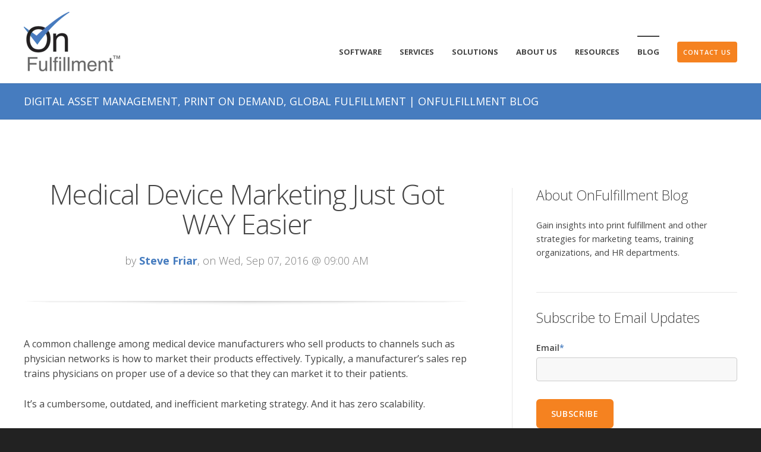

--- FILE ---
content_type: text/html; charset=UTF-8
request_url: https://www.onfulfillment.com/blog/medical-device-marketing-just-got-way-easier
body_size: 10502
content:
<!doctype html><!--[if lt IE 7]> <html class="no-js lt-ie9 lt-ie8 lt-ie7" lang="en-us" > <![endif]--><!--[if IE 7]>    <html class="no-js lt-ie9 lt-ie8" lang="en-us" >        <![endif]--><!--[if IE 8]>    <html class="no-js lt-ie9" lang="en-us" >               <![endif]--><!--[if gt IE 8]><!--><html class="no-js" lang="en-us"><!--<![endif]--><head>
    <meta charset="utf-8">
    <meta http-equiv="X-UA-Compatible" content="IE=edge,chrome=1">
    <meta name="author" content="Steve Friar">
    <meta name="description" content="Medical device manufacturers can expand their marketing efforts by giving channel partners online access to a marketing materials portal.">
    <meta name="generator" content="HubSpot">
    <title>Medical Device Marketing Just Got WAY Easier</title>
    <link rel="shortcut icon" href="https://www.onfulfillment.com/hubfs/onf_favicon_2020.gif">
    
<meta name="viewport" content="width=device-width, initial-scale=1">

    <script src="/hs/hsstatic/jquery-libs/static-1.4/jquery/jquery-1.11.2.js"></script>
<script>hsjQuery = window['jQuery'];</script>
    <meta property="og:description" content="Medical device manufacturers can expand their marketing efforts by giving channel partners online access to a marketing materials portal.">
    <meta property="og:title" content="Medical Device Marketing Just Got WAY Easier">
    <meta name="twitter:description" content="Medical device manufacturers can expand their marketing efforts by giving channel partners online access to a marketing materials portal.">
    <meta name="twitter:title" content="Medical Device Marketing Just Got WAY Easier">

    

    
    <style>
a.cta_button{-moz-box-sizing:content-box !important;-webkit-box-sizing:content-box !important;box-sizing:content-box !important;vertical-align:middle}.hs-breadcrumb-menu{list-style-type:none;margin:0px 0px 0px 0px;padding:0px 0px 0px 0px}.hs-breadcrumb-menu-item{float:left;padding:10px 0px 10px 10px}.hs-breadcrumb-menu-divider:before{content:'›';padding-left:10px}.hs-featured-image-link{border:0}.hs-featured-image{float:right;margin:0 0 20px 20px;max-width:50%}@media (max-width: 568px){.hs-featured-image{float:none;margin:0;width:100%;max-width:100%}}.hs-screen-reader-text{clip:rect(1px, 1px, 1px, 1px);height:1px;overflow:hidden;position:absolute !important;width:1px}
</style>

<link rel="stylesheet" href="/hs/hsstatic/BlogSocialSharingSupport/static-1.258/bundles/project.css">
<link rel="stylesheet" href="https://www.onfulfillment.com/hubfs/hub_generated/module_assets/1/50266767461/1742887300639/module_Related_Posts.min.css">
    

    
<!--  Added by GoogleAnalytics integration -->
<script>
var _hsp = window._hsp = window._hsp || [];
_hsp.push(['addPrivacyConsentListener', function(consent) { if (consent.allowed || (consent.categories && consent.categories.analytics)) {
  (function(i,s,o,g,r,a,m){i['GoogleAnalyticsObject']=r;i[r]=i[r]||function(){
  (i[r].q=i[r].q||[]).push(arguments)},i[r].l=1*new Date();a=s.createElement(o),
  m=s.getElementsByTagName(o)[0];a.async=1;a.src=g;m.parentNode.insertBefore(a,m)
})(window,document,'script','//www.google-analytics.com/analytics.js','ga');
  ga('create','UA-38948952-1','auto');
  ga('send','pageview');
}}]);
</script>

<!-- /Added by GoogleAnalytics integration -->

<!--  Added by GoogleAnalytics4 integration -->
<script>
var _hsp = window._hsp = window._hsp || [];
window.dataLayer = window.dataLayer || [];
function gtag(){dataLayer.push(arguments);}

var useGoogleConsentModeV2 = true;
var waitForUpdateMillis = 1000;


if (!window._hsGoogleConsentRunOnce) {
  window._hsGoogleConsentRunOnce = true;

  gtag('consent', 'default', {
    'ad_storage': 'denied',
    'analytics_storage': 'denied',
    'ad_user_data': 'denied',
    'ad_personalization': 'denied',
    'wait_for_update': waitForUpdateMillis
  });

  if (useGoogleConsentModeV2) {
    _hsp.push(['useGoogleConsentModeV2'])
  } else {
    _hsp.push(['addPrivacyConsentListener', function(consent){
      var hasAnalyticsConsent = consent && (consent.allowed || (consent.categories && consent.categories.analytics));
      var hasAdsConsent = consent && (consent.allowed || (consent.categories && consent.categories.advertisement));

      gtag('consent', 'update', {
        'ad_storage': hasAdsConsent ? 'granted' : 'denied',
        'analytics_storage': hasAnalyticsConsent ? 'granted' : 'denied',
        'ad_user_data': hasAdsConsent ? 'granted' : 'denied',
        'ad_personalization': hasAdsConsent ? 'granted' : 'denied'
      });
    }]);
  }
}

gtag('js', new Date());
gtag('set', 'developer_id.dZTQ1Zm', true);
gtag('config', 'G-1T8L44Y71W');
</script>
<script async src="https://www.googletagmanager.com/gtag/js?id=G-1T8L44Y71W"></script>

<!-- /Added by GoogleAnalytics4 integration -->

<!--  Added by GoogleTagManager integration -->
<script>
var _hsp = window._hsp = window._hsp || [];
window.dataLayer = window.dataLayer || [];
function gtag(){dataLayer.push(arguments);}

var useGoogleConsentModeV2 = true;
var waitForUpdateMillis = 1000;



var hsLoadGtm = function loadGtm() {
    if(window._hsGtmLoadOnce) {
      return;
    }

    if (useGoogleConsentModeV2) {

      gtag('set','developer_id.dZTQ1Zm',true);

      gtag('consent', 'default', {
      'ad_storage': 'denied',
      'analytics_storage': 'denied',
      'ad_user_data': 'denied',
      'ad_personalization': 'denied',
      'wait_for_update': waitForUpdateMillis
      });

      _hsp.push(['useGoogleConsentModeV2'])
    }

    (function(w,d,s,l,i){w[l]=w[l]||[];w[l].push({'gtm.start':
    new Date().getTime(),event:'gtm.js'});var f=d.getElementsByTagName(s)[0],
    j=d.createElement(s),dl=l!='dataLayer'?'&l='+l:'';j.async=true;j.src=
    'https://www.googletagmanager.com/gtm.js?id='+i+dl;f.parentNode.insertBefore(j,f);
    })(window,document,'script','dataLayer','GTM-NXTWBKB');

    window._hsGtmLoadOnce = true;
};

_hsp.push(['addPrivacyConsentListener', function(consent){
  if(consent.allowed || (consent.categories && consent.categories.analytics)){
    hsLoadGtm();
  }
}]);

</script>

<!-- /Added by GoogleTagManager integration -->


<meta name="google-site-verification" content="wOO1J4xeulwN7c-y3O7RWUQbil66rgiIGvDFOouGu6M">
<meta property="og:image" content="https://www.onfulfillment.com/hubfs/blog/sparklers.jpg">
<meta property="og:image:width" content="1200">
<meta property="og:image:height" content="801">
<meta property="og:image:alt" content="sparklers.jpg">
<meta name="twitter:image" content="https://www.onfulfillment.com/hubfs/blog/sparklers.jpg">
<meta name="twitter:image:alt" content="sparklers.jpg">

<meta property="og:url" content="https://www.onfulfillment.com/blog/medical-device-marketing-just-got-way-easier">
<meta name="twitter:card" content="summary_large_image">

<link rel="canonical" href="https://www.onfulfillment.com/blog/medical-device-marketing-just-got-way-easier">

<meta property="og:type" content="article">
<link rel="alternate" type="application/rss+xml" href="https://www.onfulfillment.com/blog/rss.xml">
<meta name="twitter:domain" content="www.onfulfillment.com">
<meta name="twitter:site" content="@Onfulfillment">
<script src="//platform.linkedin.com/in.js" type="text/javascript">
    lang: en_US
</script>

<meta http-equiv="content-language" content="en-us">
<link rel="stylesheet" href="//7052064.fs1.hubspotusercontent-na1.net/hubfs/7052064/hub_generated/template_assets/DEFAULT_ASSET/1767893762853/template_layout.min.css">


<link rel="stylesheet" href="https://www.onfulfillment.com/hubfs/hub_generated/template_assets/1/33544469140/1742836848769/template_Onf_Act_Theme_2020.min.css">


    <!-- Act Theme Main.js, please do not delete -->
<script src="//cdn2.hubspot.net/hub/273774/file-1924801657-js/mp/themes/Act-Theme/js/act-async-load.js"></script>
<!--/ Act Theme Main.js, please do not delete -->
    

</head>
<body class="act-theme act-blog-i-template   hs-content-id-4488369525 hs-blog-post hs-content-path-blog-medical-device-marketing-just-got-way-easier hs-content-name-medical-device-marketing-just-got-way-easier hs-blog-name-onfulfillment-blog hs-blog-id-1443763069" style="">
<!--  Added by GoogleTagManager integration -->
<noscript><iframe src="https://www.googletagmanager.com/ns.html?id=GTM-NXTWBKB" height="0" width="0" style="display:none;visibility:hidden"></iframe></noscript>

<!-- /Added by GoogleTagManager integration -->

    <div class="header-container-wrapper">
    <div class="header-container container-fluid">

<div class="row-fluid-wrapper row-depth-1 row-number-1 ">
<div class="row-fluid ">
<div class="span12 widget-span widget-type-global_group " style="" data-widget-type="global_group" data-x="0" data-w="12">
<div class="" data-global-widget-path="generated_global_groups/3300340870.html"><div class="row-fluid-wrapper row-depth-1 row-number-1 ">
<div class="row-fluid ">
<div class="span12 widget-span widget-type-cell header-wrapper with-navigation" style="" data-widget-type="cell" data-x="0" data-w="12">

<div class="row-fluid-wrapper row-depth-1 row-number-2 ">
<div class="row-fluid ">
<div class="span12 widget-span widget-type-cell header-inner-wrapper centered" style="" data-widget-type="cell" data-x="0" data-w="12">

<div class="row-fluid-wrapper row-depth-1 row-number-3 ">
<div class="row-fluid ">
<div class="span3 widget-span widget-type-logo header-logo" style="" data-widget-type="logo" data-x="0" data-w="3">
<div class="cell-wrapper layout-widget-wrapper">
<span id="hs_cos_wrapper_module_14406981814233" class="hs_cos_wrapper hs_cos_wrapper_widget hs_cos_wrapper_type_logo" style="" data-hs-cos-general-type="widget" data-hs-cos-type="logo"><a href="https://www.onfulfillment.com" id="hs-link-module_14406981814233" style="border-width:0px;border:0px;"><img src="https://www.onfulfillment.com/hs-fs/hubfs/onf_logo_2020-2.png?width=162&amp;height=100&amp;name=onf_logo_2020-2.png" class="hs-image-widget " height="100" style="height: auto;width:162px;border-width:0px;border:0px;" width="162" alt="On Fulfillment" title="On Fulfillment" srcset="https://www.onfulfillment.com/hs-fs/hubfs/onf_logo_2020-2.png?width=81&amp;height=50&amp;name=onf_logo_2020-2.png 81w, https://www.onfulfillment.com/hs-fs/hubfs/onf_logo_2020-2.png?width=162&amp;height=100&amp;name=onf_logo_2020-2.png 162w, https://www.onfulfillment.com/hs-fs/hubfs/onf_logo_2020-2.png?width=243&amp;height=150&amp;name=onf_logo_2020-2.png 243w, https://www.onfulfillment.com/hs-fs/hubfs/onf_logo_2020-2.png?width=324&amp;height=200&amp;name=onf_logo_2020-2.png 324w, https://www.onfulfillment.com/hs-fs/hubfs/onf_logo_2020-2.png?width=405&amp;height=250&amp;name=onf_logo_2020-2.png 405w, https://www.onfulfillment.com/hs-fs/hubfs/onf_logo_2020-2.png?width=486&amp;height=300&amp;name=onf_logo_2020-2.png 486w" sizes="(max-width: 162px) 100vw, 162px"></a></span></div><!--end layout-widget-wrapper -->
</div><!--end widget-span -->
<div class="span9 widget-span widget-type-menu menu-reset flyouts-fade flyouts-slide main-navigation sticky margin-top-40 large-margin-top-0 " style="" data-widget-type="menu" data-x="3" data-w="9">
<div class="cell-wrapper layout-widget-wrapper">
<span id="hs_cos_wrapper_module_14406981814234" class="hs_cos_wrapper hs_cos_wrapper_widget hs_cos_wrapper_type_menu" style="" data-hs-cos-general-type="widget" data-hs-cos-type="menu"><div id="hs_menu_wrapper_module_14406981814234" class="hs-menu-wrapper active-branch flyouts hs-menu-flow-horizontal" role="navigation" data-sitemap-name="Act Theme Menu TEST" data-menu-id="3332136303" aria-label="Navigation Menu">
 <ul role="menu" class="active-branch">
  <li class="hs-menu-item hs-menu-depth-1 hs-item-has-children" role="none"><a href="https://www.onfulfillment.com/software" aria-haspopup="true" aria-expanded="false" role="menuitem">Software</a>
   <ul role="menu" class="hs-menu-children-wrapper">
    <li class="hs-menu-item hs-menu-depth-2" role="none"><a href="https://www.onfulfillment.com/software/corporate-portal" role="menuitem">Corporate Portal</a></li>
    <li class="hs-menu-item hs-menu-depth-2" role="none"><a href="https://www.onfulfillment.com/software/digital-asset-management" role="menuitem">Digital Asset Management</a></li>
    <li class="hs-menu-item hs-menu-depth-2" role="none"><a href="https://www.onfulfillment.com/software/integrations" role="menuitem">Custom Development, Integrations &amp; Platforms</a></li>
   </ul></li>
  <li class="hs-menu-item hs-menu-depth-1 hs-item-has-children" role="none"><a href="https://www.onfulfillment.com/services" aria-haspopup="true" aria-expanded="false" role="menuitem">Services</a>
   <ul role="menu" class="hs-menu-children-wrapper">
    <li class="hs-menu-item hs-menu-depth-2" role="none"><a href="https://www.onfulfillment.com/services/fulfillment" role="menuitem">Fulfillment</a></li>
    <li class="hs-menu-item hs-menu-depth-2" role="none"><a href="https://www.onfulfillment.com/services/print" role="menuitem">Print</a></li>
    <li class="hs-menu-item hs-menu-depth-2" role="none"><a href="https://www.onfulfillment.com/services/branded-promotional-items" role="menuitem">Branded Promotional Items</a></li>
    <li class="hs-menu-item hs-menu-depth-2" role="none"><a href="https://www.onfulfillment.com/services/event-support" role="menuitem">Event Support</a></li>
    <li class="hs-menu-item hs-menu-depth-2" role="none"><a href="https://www.onfulfillment.com/services/rewards-redemption-programs" role="menuitem">Rewards &amp; Redemption</a></li>
   </ul></li>
  <li class="hs-menu-item hs-menu-depth-1 hs-item-has-children" role="none"><a href="https://www.onfulfillment.com/solutions" aria-haspopup="true" aria-expanded="false" role="menuitem">Solutions</a>
   <ul role="menu" class="hs-menu-children-wrapper">
    <li class="hs-menu-item hs-menu-depth-2" role="none"><a href="https://www.onfulfillment.com/solutions/marketing" role="menuitem">Marketing</a></li>
    <li class="hs-menu-item hs-menu-depth-2" role="none"><a href="https://www.onfulfillment.com/solutions/human-resources" role="menuitem">Human Resources</a></li>
    <li class="hs-menu-item hs-menu-depth-2" role="none"><a href="https://www.onfulfillment.com/solutions/training" role="menuitem">Training</a></li>
    <li class="hs-menu-item hs-menu-depth-2" role="none"><a href="https://www.onfulfillment.com/solutions/channel-partner" role="menuitem">Channel Marketing</a></li>
   </ul></li>
  <li class="hs-menu-item hs-menu-depth-1 hs-item-has-children" role="none"><a href="https://www.onfulfillment.com/about-us" aria-haspopup="true" aria-expanded="false" role="menuitem">About Us</a>
   <ul role="menu" class="hs-menu-children-wrapper">
    <li class="hs-menu-item hs-menu-depth-2" role="none"><a href="https://www.onfulfillment.com/about-us/manifesto" role="menuitem">Manifesto</a></li>
    <li class="hs-menu-item hs-menu-depth-2" role="none"><a href="https://www.onfulfillment.com/about-us/global-locations" role="menuitem">Global Locations</a></li>
    <li class="hs-menu-item hs-menu-depth-2" role="none"><a href="https://www.onfulfillment.com/about-us/customers" role="menuitem">Customers</a></li>
    <li class="hs-menu-item hs-menu-depth-2" role="none"><a href="https://www.onfulfillment.com/about-us/team" role="menuitem">Team</a></li>
    <li class="hs-menu-item hs-menu-depth-2" role="none"><a href="https://www.onfulfillment.com/about-us/giving" role="menuitem">Giving</a></li>
    <li class="hs-menu-item hs-menu-depth-2" role="none"><a href="https://www.onfulfillment.com/about-us/careers" role="menuitem">Careers</a></li>
   </ul></li>
  <li class="hs-menu-item hs-menu-depth-1 hs-item-has-children" role="none"><a href="https://www.onfulfillment.com/resources" aria-haspopup="true" aria-expanded="false" role="menuitem">Resources</a>
   <ul role="menu" class="hs-menu-children-wrapper">
    <li class="hs-menu-item hs-menu-depth-2" role="none"><a href="https://www.onfulfillment.com/resources/videos" role="menuitem">Videos</a></li>
    <li class="hs-menu-item hs-menu-depth-2" role="none"><a href="https://www.onfulfillment.com/resources/glossary" role="menuitem">Glossary</a></li>
    <li class="hs-menu-item hs-menu-depth-2" role="none"><a href="https://www.onfulfillment.com/resources/frequently-asked-questions" role="menuitem">FAQs</a></li>
    <li class="hs-menu-item hs-menu-depth-2" role="none"><a href="https://www.onfulfillment.com/resources/catalogs-and-flyers" role="menuitem">Catalogs &amp; Flyers</a></li>
   </ul></li>
  <li class="hs-menu-item hs-menu-depth-1 active active-branch" role="none"><a href="https://www.onfulfillment.com/blog" role="menuitem">Blog</a></li>
  <li class="hs-menu-item hs-menu-depth-1" role="none"><a href="https://www.onfulfillment.com/contact-us" role="menuitem">
    <div>
     Contact Us
    </div></a></li>
 </ul>
</div></span></div><!--end layout-widget-wrapper -->
</div><!--end widget-span -->
</div><!--end row-->
</div><!--end row-wrapper -->

</div><!--end widget-span -->
</div><!--end row-->
</div><!--end row-wrapper -->

</div><!--end widget-span -->
</div><!--end row-->
</div><!--end row-wrapper -->
</div>
</div><!--end widget-span -->
</div><!--end row-->
</div><!--end row-wrapper -->

    </div><!--end header -->
</div><!--end header wrapper -->

<div class="body-container-wrapper">
    <div class="body-container container-fluid">

<div class="row-fluid-wrapper row-depth-1 row-number-1 ">
<div class="row-fluid ">
<div class="span12 widget-span widget-type-cell page-title-wrapper" style="background-color: #467cbf;" data-widget-type="cell" data-x="0" data-w="12">

<div class="row-fluid-wrapper row-depth-1 row-number-2 ">
<div class="row-fluid ">
<div class="span12 widget-span widget-type-cell centered" style="" data-widget-type="cell" data-x="0" data-w="12">

<div class="row-fluid-wrapper row-depth-1 row-number-3 ">
<div class="row-fluid ">
<div class="span12 widget-span widget-type-raw_jinja blog-header" style="" data-widget-type="raw_jinja" data-x="0" data-w="12">
Digital Asset Management, Print on Demand, Global Fulfillment | OnFulfillment Blog</div><!--end widget-span -->

</div><!--end row-->
</div><!--end row-wrapper -->

</div><!--end widget-span -->
</div><!--end row-->
</div><!--end row-wrapper -->

</div><!--end widget-span -->
</div><!--end row-->
</div><!--end row-wrapper -->

<div class="row-fluid-wrapper row-depth-1 row-number-4 ">
<div class="row-fluid ">
<div class="span12 widget-span widget-type-cell content-section columns-section" style="" data-widget-type="cell" data-x="0" data-w="12">

<div class="row-fluid-wrapper row-depth-1 row-number-5 ">
<div class="row-fluid ">
<div class="span12 widget-span widget-type-cell centered column-equal-height medium-stack" style="" data-widget-type="cell" data-x="0" data-w="12">

<div class="row-fluid-wrapper row-depth-1 row-number-6 ">
<div class="row-fluid ">
<div class="span8 widget-span widget-type-cell " style="" data-widget-type="cell" data-x="0" data-w="8">

<div class="row-fluid-wrapper row-depth-1 row-number-7 ">
<div class="row-fluid ">
<div class="span12 widget-span widget-type-cell column padding-right" style="" data-widget-type="cell" data-x="0" data-w="12">

<div class="row-fluid-wrapper row-depth-2 row-number-1 ">
<div class="row-fluid ">
<div class="span12 widget-span widget-type-blog_content " style="" data-widget-type="blog_content" data-x="0" data-w="12">
<div class="act-blog-inner-template act-blog-inner-template-single-post">
    
    
    
    
    
    
    
        <div class="act-blog-post-header section-intro smaller">
            <h1 class="act-blog-post-title"><span id="hs_cos_wrapper_name" class="hs_cos_wrapper hs_cos_wrapper_meta_field hs_cos_wrapper_type_text" style="" data-hs-cos-general-type="meta_field" data-hs-cos-type="text">Medical Device Marketing Just Got WAY Easier</span></h1>
            <p class="act-blog-post-header-data"><span class="act-blog-post-author-top-intro">by</span> <a class="act-blog-post-author-top-name" href="https://www.onfulfillment.com/blog/author/steve-friar">Steve Friar</a><span class="act-blog-post-published-on">, on Wed, Sep 07, 2016 @ 09:00 AM</span></p>
        </div>
    
    
    
    
    
    
    
    
    
        <div class="act-blog-post-body clearfix">
            <span id="hs_cos_wrapper_post_body" class="hs_cos_wrapper hs_cos_wrapper_meta_field hs_cos_wrapper_type_rich_text" style="" data-hs-cos-general-type="meta_field" data-hs-cos-type="rich_text"><p>A common challenge among medical device manufacturers who sell products to channels such as physician networks is how to market their products effectively. Typically, a manufacturer’s sales rep trains physicians on proper use of a device so that they can market it to their patients.</p>
<!--more-->
<p>It’s a cumbersome, outdated, and inefficient marketing strategy. And it has zero scalability.</p>
<p>The solution? A <a href="/blog/6-sure-as-shootin-signs-you-need-a-marketing-portal" rel="noopener">marketing portal</a> designed with a medical device manufacturer’s particular needs. Such a portal allows physicians or other office personnel within the physician’s office to have access to the manufacturer’s branded marketing items. This access to your digital assets allows your channel partners to structure and customize their own marketing materials – including emails, magazine ads, direct mail campaigns, TV commercials, even billboards.</p>
<p>Think about it. You can significantly expand your marketing efforts exponentially by giving medical office managers online access to your marketing materials through a portal that you oversee. You decide which assets are available to individual physicians. You give them the ability to customize the digital content in ways that make their marketing campaigns relevant to their own markets.</p>
<p><img src="https://www.onfulfillment.com/hs-fs/hubfs/blog/sparklers.jpg?width=640&amp;name=sparklers.jpg" alt="sparklers" width="640" style="width: 640px; display: block; margin-left: auto; margin-right: auto;" title="" srcset="https://www.onfulfillment.com/hs-fs/hubfs/blog/sparklers.jpg?width=320&amp;name=sparklers.jpg 320w, https://www.onfulfillment.com/hs-fs/hubfs/blog/sparklers.jpg?width=640&amp;name=sparklers.jpg 640w, https://www.onfulfillment.com/hs-fs/hubfs/blog/sparklers.jpg?width=960&amp;name=sparklers.jpg 960w, https://www.onfulfillment.com/hs-fs/hubfs/blog/sparklers.jpg?width=1280&amp;name=sparklers.jpg 1280w, https://www.onfulfillment.com/hs-fs/hubfs/blog/sparklers.jpg?width=1600&amp;name=sparklers.jpg 1600w, https://www.onfulfillment.com/hs-fs/hubfs/blog/sparklers.jpg?width=1920&amp;name=sparklers.jpg 1920w" sizes="(max-width: 640px) 100vw, 640px"></p>
<p>The control over the portal and its contents remains in the hands of the device manufacturer. You decide which doctors’ offices or partners can download which digital assets – including photos, logos, videos, graphics, and content.</p>
<p>You set the business rules, and you get access to reports 24/7 to see who’s viewed what assets as well as who’s downloaded them. This functionality lets you know what marketing tactics are working and which ones are not.</p>
<p>Channel partners with access to your marketing portal can download digital marketing tools to their desktops and execute an ad or a leave-behind flyer or an email campaign, for example. This is a radical leap forward for this field.</p>
<p>Marketing portals for medical device manufacturers provide automated <a target="_blank" href="/solutions/channel-partner" rel="noopener">marketing intelligence to your channel partners</a> on as wide a scale as you choose.</p>
<p><strong>Bottom line?</strong> You no longer have to solely depend on your sales reps to market your products. The online content on your custom portal will help sell your equipment and build foot traffic to every physician’s office.</p>
<p><strong>Next steps:</strong></p>
<ul>
<li><strong><a target="_blank" href="/solutions/channel-partner" rel="noopener">Request a demo</a></strong> of our channel marketing platform.</li>
<li><strong><a href="/blog/topic/marketing-asset-management" rel="noopener">Read more</a></strong> about marketing portals.</li>
</ul></span>
        </div>
        
    
    
    
    
    
    
    
        
        
             <div class="act-blog-post-topics">
                <span class="act-blog-post-topics-intro">Topics:</span>
                <span class="act-blog-post-topics-listing">
                    
                        <a href="https://www.onfulfillment.com/blog/topic/direct-mail">Direct Mail</a><span class="sep"></span>
                    
                        <a href="https://www.onfulfillment.com/blog/topic/marketing-asset-management">Marketing Asset Management</a>
                    
                </span>
             </div>
        
    
    





    <div class="bottom-shadow"></div>
    
    
    
    
    
    
    
        <div class="act-blog-sharing act-blog-footer-wrapper">
            <div class="act-blog-footer-inner-wrapper">
                <span id="hs_cos_wrapper_blog_social_sharing" class="hs_cos_wrapper hs_cos_wrapper_widget hs_cos_wrapper_type_blog_social_sharing" style="" data-hs-cos-general-type="widget" data-hs-cos-type="blog_social_sharing">
<div class="hs-blog-social-share">
    <ul class="hs-blog-social-share-list">
        
        <li class="hs-blog-social-share-item hs-blog-social-share-item-twitter">
            <!-- Twitter social share -->
            <a href="https://twitter.com/share" class="twitter-share-button" data-lang="en" data-url="https://www.onfulfillment.com/blog/medical-device-marketing-just-got-way-easier" data-size="medium" data-text="Medical Device Marketing Just Got WAY Easier">Tweet</a>
        </li>
        

        
        <li class="hs-blog-social-share-item hs-blog-social-share-item-linkedin">
            <!-- LinkedIn social share -->
            <script type="IN/Share" data-url="https://www.onfulfillment.com/blog/medical-device-marketing-just-got-way-easier" data-showzero="true" data-counter="right"></script>
        </li>
        

        
        <li class="hs-blog-social-share-item hs-blog-social-share-item-facebook">
            <!-- Facebook share -->
            <div class="fb-share-button" data-href="https://www.onfulfillment.com/blog/medical-device-marketing-just-got-way-easier" data-layout="button_count"></div>
        </li>
        
    </ul>
 </div>

</span>
            </div>
        </div>
    
    
    
    
    
    
    
</div>

<script type="text/javascript">
$(document).ready(function(){
  if($('.act-blog-inner-template-single-post').length) { 
    console.log('Article structured data loading...');
    var structured_breadcrumbs = document.createElement('script');
    structured_breadcrumbs.type = 'application/ld+json';
    structured_breadcrumbs.text = getStructuredData()
    // console.log(structured_breadcrumbs.text);
    $('head').append(structured_breadcrumbs);
  }
  else{
    console.log('Article structured not found...');
  }
});

function getStructuredData(){
  var author = $('meta[name=author]').attr('content');
  var desc = $('meta[name=description]').attr('content');
  var author_link = $('.act-blog-post-author-top-name').attr('href');
  // var publishedLong = ', on Wed, Feb 08, 2023 @ 02:46 PM'; // example
  var publishedLong =  $('.act-blog-post-published-on').text();
  publishedLong = publishedLong.split(/[ ,]+/);
  var dayOfWeekAbbr = publishedLong[2];
  var monthAbbr = publishedLong[3];
  var day = publishedLong[4];
  var year = publishedLong[5];
  var time = publishedLong[7];
  var ampm = publishedLong[8];
  
  var datestring = day + ' ' + monthAbbr + ' ' + year + ' ' + time;
  var addHours = 0; // for AM
  
  var dateparsed = Date.parse(datestring);
  
  var out = new Date(dateparsed);
  var hours = out.getHours();
  
  if(ampm == 'PM'){
      addHours = 12;
  }
  
  out.setHours(hours+addHours); // time + PM offset
  var published = out.toISOString();
  var images = $('.act-blog-inner-template-single-post img').attr('src');
  
  return JSON.stringify({
      "@context": "http://schema.org/",
      "@type": "BlogPosting",
      "headline": desc,
      "image": [
        images
       ],
      "datePublished": published,
      "dateModified": published,
      "author": [{
          "@type": "Person",
          "name": author,
          "url": author_link
        }]
  });
}
</script></div>

</div><!--end row-->
</div><!--end row-wrapper -->

<div class="row-fluid-wrapper row-depth-2 row-number-2 ">
<div class="row-fluid ">
<div class="span12 widget-span widget-type-custom_widget module-wrapper" style="" data-widget-type="custom_widget" data-x="0" data-w="12">
<div id="hs_cos_wrapper_module_162559577031848" class="hs_cos_wrapper hs_cos_wrapper_widget hs_cos_wrapper_type_module" style="" data-hs-cos-general-type="widget" data-hs-cos-type="module">


  
  
  <section class="blog-related-posts">
    <p class="module-title">Related Posts</p>
    <div class="blog-related-posts__list">
  
      <article class="blog-related-posts__post">
        <div class="blog-related-posts-item">
          <a href="https://www.onfulfillment.com/blog/can-we-get-a-marketing-portal-please">Dear Marketing, Where in the World Are Those Sales Materials?</a>
        </div>
      </article>
  


  
  
      <article class="blog-related-posts__post">
        <div class="blog-related-posts-item">
          <a href="https://www.onfulfillment.com/blog/desperately-seeking-a-marketing-portal-you-should-be">Desperately Seeking a Marketing Portal? You Should Be.</a>
        </div>
      </article>
  


  
  
      <article class="blog-related-posts__post">
        <div class="blog-related-posts-item">
          <a href="https://www.onfulfillment.com/blog/does-your-marketing-portal-s-inventory-management-tool-offer-enough-print-intelligence">Does Your Marketing Portal Offer Enough "Print Intelligence"?</a>
        </div>
      </article>
  


  
  
      <article class="blog-related-posts__post">
        <div class="blog-related-posts-item">
          <a href="https://www.onfulfillment.com/blog/settle-down-you-dont-need-to-eat-the-whole-martech-pie-at-once">Settle Down. You Don’t Need to Eat the Whole MarTech Pie at Once.</a>
        </div>
      </article>
  


  
  
      <article class="blog-related-posts__post">
        <div class="blog-related-posts-item">
          <a href="https://www.onfulfillment.com/blog/are-you-connecting-the-dots-between-your-marketing-portal-your-content-marketing-efforts">Are You Connecting the Dots Between Your Marketing Portal &amp; Your Content Marketing Efforts?</a>
        </div>
      </article>
  
      </div>
    </section>
  


</div>

</div><!--end widget-span -->
</div><!--end row-->
</div><!--end row-wrapper -->

</div><!--end widget-span -->
</div><!--end row-->
</div><!--end row-wrapper -->

</div><!--end widget-span -->
<div class="span4 widget-span widget-type-cell column sidebar right" style="" data-widget-type="cell" data-x="8" data-w="4">

<div class="row-fluid-wrapper row-depth-1 row-number-1 ">
<div class="row-fluid ">
<div class="span12 widget-span widget-type-rich_text module-wrapper first" style="" data-widget-type="rich_text" data-x="0" data-w="12">
<div class="cell-wrapper layout-widget-wrapper">
<span id="hs_cos_wrapper_about_this_blog" class="hs_cos_wrapper hs_cos_wrapper_widget hs_cos_wrapper_type_rich_text" style="" data-hs-cos-general-type="widget" data-hs-cos-type="rich_text"><p class="module-title">About OnFulfillment Blog</p>
<p style="margin-top: 0in; margin-right: 0in; margin-bottom: 19.2pt; padding-left: 0in;"><span style="color: #444444;">Gain insights into print fulfillment and other strategies for marketing teams, training organizations, and HR departments.</span></p></span>
</div><!--end layout-widget-wrapper -->
</div><!--end widget-span -->
</div><!--end row-->
</div><!--end row-wrapper -->

<div class="row-fluid-wrapper row-depth-1 row-number-2 ">
<div class="row-fluid ">
<div class="span12 widget-span widget-type-custom_widget module-wrapper" style="" data-widget-type="custom_widget" data-x="0" data-w="12">
<div id="hs_cos_wrapper_module_162742522035464" class="hs_cos_wrapper hs_cos_wrapper_widget hs_cos_wrapper_type_module" style="" data-hs-cos-general-type="widget" data-hs-cos-type="module">


<div class="block">

	<p class="module-title">Subscribe to Email Updates</p>


<span id="hs_cos_wrapper_module_162742522035464_blog_subscribe" class="hs_cos_wrapper hs_cos_wrapper_widget hs_cos_wrapper_type_blog_subscribe" style="" data-hs-cos-general-type="widget" data-hs-cos-type="blog_subscribe">
<div id="hs_form_target_module_162742522035464_blog_subscribe_5575"></div>



</span>
</div></div>

</div><!--end widget-span -->
</div><!--end row-->
</div><!--end row-wrapper -->

<div class="row-fluid-wrapper row-depth-1 row-number-3 ">
<div class="row-fluid ">
<div class="span12 widget-span widget-type-custom_widget module-wrapper" style="" data-widget-type="custom_widget" data-x="0" data-w="12">
<div id="hs_cos_wrapper_module_162731770645492" class="hs_cos_wrapper hs_cos_wrapper_widget hs_cos_wrapper_type_module" style="" data-hs-cos-general-type="widget" data-hs-cos-type="module"><div class="block">
<p class="module-title">Recent Posts</p>
<div class="widget-module">
  <ul>
  
  
    <li class="hs-postlisting-item"><a href="https://www.onfulfillment.com/blog/7-ways-reduce-printing-costs">7 Ways Marketing Fulfillment Can Reduce Printing Costs</a></li>
  
    <li class="hs-postlisting-item"><a href="https://www.onfulfillment.com/blog/7-ways-to-improve-promotional-ordering">7 Ways to Improve Promotional Material Production</a></li>
  
    <li class="hs-postlisting-item"><a href="https://www.onfulfillment.com/blog/how-software-portals-drive-sustainable-operations">How Software Portals Drive Sustainable Operations</a></li>
  
    <li class="hs-postlisting-item"><a href="https://www.onfulfillment.com/blog/boost-employee-engagement-branded-merchandise">Boost Employee Engagement Through Recognition Programs Offering Branded Merchandise</a></li>
  
    <li class="hs-postlisting-item"><a href="https://www.onfulfillment.com/blog/nine-questions-to-ask-before-tradeshow-season">Nine Questions to Ask Yourself Before Tradeshow Season Begins</a></li>
  
  </ul>
</div>
</div></div>

</div><!--end widget-span -->
</div><!--end row-->
</div><!--end row-wrapper -->

<div class="row-fluid-wrapper row-depth-1 row-number-4 ">
<div class="row-fluid ">
<div class="span12 widget-span widget-type-custom_widget module-wrapper" style="" data-widget-type="custom_widget" data-x="0" data-w="12">
<div id="hs_cos_wrapper_module_162732007223270" class="hs_cos_wrapper hs_cos_wrapper_widget hs_cos_wrapper_type_module" style="" data-hs-cos-general-type="widget" data-hs-cos-type="module"><span id="hs_cos_wrapper_module_162732007223270_posts_by_topic" class="hs_cos_wrapper hs_cos_wrapper_widget hs_cos_wrapper_type_post_filter" style="" data-hs-cos-general-type="widget" data-hs-cos-type="post_filter"><div class="block">
  <p class="module-title">Posts by Topic</p>
  <div class="widget-module">
    <ul>
      
        <li>
          <a href="https://www.onfulfillment.com/blog/topic/marketing-asset-management">Marketing Asset Management <span class="filter-link-count" dir="ltr">(84)</span></a>
        </li>
      
        <li>
          <a href="https://www.onfulfillment.com/blog/topic/promotional-swag">Promotional Swag <span class="filter-link-count" dir="ltr">(79)</span></a>
        </li>
      
        <li>
          <a href="https://www.onfulfillment.com/blog/topic/global-fulfillment">Global Fulfillment <span class="filter-link-count" dir="ltr">(76)</span></a>
        </li>
      
        <li>
          <a href="https://www.onfulfillment.com/blog/topic/event-marketing-materials">Event Marketing Materials <span class="filter-link-count" dir="ltr">(72)</span></a>
        </li>
      
        <li>
          <a href="https://www.onfulfillment.com/blog/topic/direct-mail">Direct Mail <span class="filter-link-count" dir="ltr">(49)</span></a>
        </li>
      
        <li>
          <a href="https://www.onfulfillment.com/blog/topic/marketing-fulfillment">Marketing Fulfillment <span class="filter-link-count" dir="ltr">(41)</span></a>
        </li>
      
        <li>
          <a href="https://www.onfulfillment.com/blog/topic/print-fulfillment">Print Fulfillment <span class="filter-link-count" dir="ltr">(36)</span></a>
        </li>
      
        <li>
          <a href="https://www.onfulfillment.com/blog/topic/company-store">Company Store <span class="filter-link-count" dir="ltr">(33)</span></a>
        </li>
      
        <li>
          <a href="https://www.onfulfillment.com/blog/topic/courseware">Courseware <span class="filter-link-count" dir="ltr">(31)</span></a>
        </li>
      
        <li>
          <a href="https://www.onfulfillment.com/blog/topic/corporate-gifting">Corporate Gifting <span class="filter-link-count" dir="ltr">(30)</span></a>
        </li>
      
        <li>
          <a href="https://www.onfulfillment.com/blog/topic/kit-assembly">Kit Assembly <span class="filter-link-count" dir="ltr">(26)</span></a>
        </li>
      
        <li>
          <a href="https://www.onfulfillment.com/blog/topic/print-marketing">Print Marketing <span class="filter-link-count" dir="ltr">(25)</span></a>
        </li>
      
        <li>
          <a href="https://www.onfulfillment.com/blog/topic/rileys-picks">Riley's Picks <span class="filter-link-count" dir="ltr">(23)</span></a>
        </li>
      
        <li>
          <a href="https://www.onfulfillment.com/blog/topic/commercial-print">Commercial Print <span class="filter-link-count" dir="ltr">(22)</span></a>
        </li>
      
        <li>
          <a href="https://www.onfulfillment.com/blog/topic/print-on-demand">Print On Demand <span class="filter-link-count" dir="ltr">(21)</span></a>
        </li>
      
        <li style="display:none;">
          <a href="https://www.onfulfillment.com/blog/topic/event-support">Event Support <span class="filter-link-count" dir="ltr">(17)</span></a>
        </li>
      
        <li style="display:none;">
          <a href="https://www.onfulfillment.com/blog/topic/employee-engagement">Employee Engagement <span class="filter-link-count" dir="ltr">(9)</span></a>
        </li>
      
        <li style="display:none;">
          <a href="https://www.onfulfillment.com/blog/topic/custom-developments-integrations">Custom Developments &amp; Integrations <span class="filter-link-count" dir="ltr">(8)</span></a>
        </li>
      
        <li style="display:none;">
          <a href="https://www.onfulfillment.com/blog/topic/rewards-program">Rewards Program <span class="filter-link-count" dir="ltr">(7)</span></a>
        </li>
      
        <li style="display:none;">
          <a href="https://www.onfulfillment.com/blog/topic/customer-success">Customer Success <span class="filter-link-count" dir="ltr">(5)</span></a>
        </li>
      
        <li style="display:none;">
          <a href="https://www.onfulfillment.com/blog/topic/onboarding">Onboarding <span class="filter-link-count" dir="ltr">(4)</span></a>
        </li>
      
    </ul>
    
      <a class="filter-expand-link" href="#">see all</a>
    
  </div>
</div>
</span></div>

</div><!--end widget-span -->
</div><!--end row-->
</div><!--end row-wrapper -->

</div><!--end widget-span -->
</div><!--end row-->
</div><!--end row-wrapper -->

</div><!--end widget-span -->
</div><!--end row-->
</div><!--end row-wrapper -->

</div><!--end widget-span -->
</div><!--end row-->
</div><!--end row-wrapper -->

    </div><!--end body -->
</div><!--end body wrapper -->

<div class="footer-container-wrapper">
    <div class="footer-container container-fluid">

<div class="row-fluid-wrapper row-depth-1 row-number-1 ">
<div class="row-fluid ">
<div class="span12 widget-span widget-type-global_group " style="" data-widget-type="global_group" data-x="0" data-w="12">
<div class="" data-global-widget-path="generated_global_groups/3370710170.html"><div class="row-fluid-wrapper row-depth-1 row-number-1 ">
<div class="row-fluid ">
<div class="span12 widget-span widget-type-cell footer-wrapper" style="" data-widget-type="cell" data-x="0" data-w="12">

<div class="row-fluid-wrapper row-depth-1 row-number-2 ">
<div class="row-fluid ">
<div class="span12 widget-span widget-type-cell footer-main" style="" data-widget-type="cell" data-x="0" data-w="12">

<div class="row-fluid-wrapper row-depth-1 row-number-3 ">
<div class="row-fluid ">
<div class="span12 widget-span widget-type-cell centered medium-stack" style="" data-widget-type="cell" data-x="0" data-w="12">

<div class="row-fluid-wrapper row-depth-1 row-number-4 ">
<div class="row-fluid ">
<div class="span3 widget-span widget-type-cell footer-column" style="" data-widget-type="cell" data-x="0" data-w="3">

<div class="row-fluid-wrapper row-depth-2 row-number-1 ">
<div class="row-fluid ">
<div class="span12 widget-span widget-type-linked_image " style="max-width:220px; margin-bottom:15px;" data-widget-type="linked_image" data-x="0" data-w="12">
<div class="cell-wrapper layout-widget-wrapper">
<span id="hs_cos_wrapper_module_14412118277695" class="hs_cos_wrapper hs_cos_wrapper_widget hs_cos_wrapper_type_linked_image" style="" data-hs-cos-general-type="widget" data-hs-cos-type="linked_image"><img src="https://www.onfulfillment.com/hs-fs/hubfs/onf_logo_white_2020.png?width=155&amp;name=onf_logo_white_2020.png" class="hs-image-widget " style="width:155px;border-width:0px;border:0px;" width="155" alt="onf_logo_white_2020" title="onf_logo_white_2020" srcset="https://www.onfulfillment.com/hs-fs/hubfs/onf_logo_white_2020.png?width=78&amp;name=onf_logo_white_2020.png 78w, https://www.onfulfillment.com/hs-fs/hubfs/onf_logo_white_2020.png?width=155&amp;name=onf_logo_white_2020.png 155w, https://www.onfulfillment.com/hs-fs/hubfs/onf_logo_white_2020.png?width=233&amp;name=onf_logo_white_2020.png 233w, https://www.onfulfillment.com/hs-fs/hubfs/onf_logo_white_2020.png?width=310&amp;name=onf_logo_white_2020.png 310w, https://www.onfulfillment.com/hs-fs/hubfs/onf_logo_white_2020.png?width=388&amp;name=onf_logo_white_2020.png 388w, https://www.onfulfillment.com/hs-fs/hubfs/onf_logo_white_2020.png?width=465&amp;name=onf_logo_white_2020.png 465w" sizes="(max-width: 155px) 100vw, 155px"></span></div><!--end layout-widget-wrapper -->
</div><!--end widget-span -->
</div><!--end row-->
</div><!--end row-wrapper -->

<div class="row-fluid-wrapper row-depth-2 row-number-2 ">
<div class="row-fluid ">
<div class="span12 widget-span widget-type-rich_text footer-contact footer-go-foggy" style="" data-widget-type="rich_text" data-x="0" data-w="12">
<div class="cell-wrapper layout-widget-wrapper">
<span id="hs_cos_wrapper_module_14412118277696" class="hs_cos_wrapper hs_cos_wrapper_widget hs_cos_wrapper_type_rich_text" style="" data-hs-cos-general-type="widget" data-hs-cos-type="rich_text"><p style="font-size: 0.9em;">OnFulfillment uniquely combines technological innovation with years of expertise in marketing fulfillment, web to print, print on demand, promotional items, apparel, tradeshow collateral, event management, gifting, reward, and redemption programs to deliver full-service solutions that meet your specific marketing, training, HR, and channel partner needs. Our corporate portal and company store software supports your most complex internal and external global requirements. One solution, one company, with more than one million users. Let our team of experts help build an online platform for your business.</p></span>
</div><!--end layout-widget-wrapper -->
</div><!--end widget-span -->
</div><!--end row-->
</div><!--end row-wrapper -->

</div><!--end widget-span -->
<div class="span3 widget-span widget-type-cell footer-column" style="" data-widget-type="cell" data-x="3" data-w="3">

<div class="row-fluid-wrapper row-depth-2 row-number-3 ">
<div class="row-fluid ">
<div class="span12 widget-span widget-type-cell " style="" data-widget-type="cell" data-x="0" data-w="12">

<div class="row-fluid-wrapper row-depth-2 row-number-4 ">
<div class="row-fluid ">
<div class="span12 widget-span widget-type-rich_text footer-contact footer-go-foggy" style="" data-widget-type="rich_text" data-x="0" data-w="12">
<div class="cell-wrapper layout-widget-wrapper">
<span id="hs_cos_wrapper_module_144130256831841260" class="hs_cos_wrapper hs_cos_wrapper_widget hs_cos_wrapper_type_rich_text" style="" data-hs-cos-general-type="widget" data-hs-cos-type="rich_text"><p class="module-title">SOFTWARE</p>
<p><a href="https://www.onfulfillment.com/software/corporate-portal" rel="noopener">Corporate Portal</a><br><a href="https://www.onfulfillment.com/software/digital-asset-management" rel="noopener">Digital Asset Management</a><br><a href="https://www.onfulfillment.com/software/integrations" rel="noopener">Custom Development, <br>Integrations, &amp; Compliance</a></p></span>
</div><!--end layout-widget-wrapper -->
   </div><!--end widget-span -->
    </div><!--end row-->
</div><!--end row-wrapper -->

<div class="row-fluid-wrapper row-depth-2 row-number-5 ">
<div class="row-fluid ">
<div class="span12 widget-span widget-type-rich_text " style="" data-widget-type="rich_text" data-x="0" data-w="12">
<div class="cell-wrapper layout-widget-wrapper">
<span id="hs_cos_wrapper_module_144130261055943224" class="hs_cos_wrapper hs_cos_wrapper_widget hs_cos_wrapper_type_rich_text" style="" data-hs-cos-general-type="widget" data-hs-cos-type="rich_text"><p class="module-title">SERVICES</p>
<p><a href="https://www.onfulfillment.com/services/fulfillment" rel="noopener">Fulfillment</a><br><a href="https://www.onfulfillment.com/services/print" rel="noopener">Print Services</a><br><a href="https://www.onfulfillment.com/services/branded-promotional-items" rel="noopener">Branded Promotional Items</a><br><a href="https://www.onfulfillment.com/services/event-support" rel="noopener">Event Support</a><br><a href="https://www.onfulfillment.com/services/rewards-redemption-programs" rel="noopener">Rewards and Redemption Programs</a></p></span>
</div><!--end layout-widget-wrapper -->
   </div><!--end widget-span -->
    </div><!--end row-->
</div><!--end row-wrapper -->

</div><!--end widget-span -->
</div><!--end row-->
</div><!--end row-wrapper -->

</div><!--end widget-span -->
<div class="span3 widget-span widget-type-cell footer-column" style="" data-widget-type="cell" data-x="6" data-w="3">

<div class="row-fluid-wrapper row-depth-2 row-number-6 ">
<div class="row-fluid ">
<div class="span12 widget-span widget-type-cell " style="" data-widget-type="cell" data-x="0" data-w="12">

<div class="row-fluid-wrapper row-depth-2 row-number-7 ">
<div class="row-fluid ">
<div class="span12 widget-span widget-type-rich_text footer-contact footer-go-foggy" style="" data-widget-type="rich_text" data-x="0" data-w="12">
<div class="cell-wrapper layout-widget-wrapper">
<span id="hs_cos_wrapper_module_144130252515239630" class="hs_cos_wrapper hs_cos_wrapper_widget hs_cos_wrapper_type_rich_text" style="" data-hs-cos-general-type="widget" data-hs-cos-type="rich_text"><p class="module-title">SOLUTIONS</p>
<p><a href="https://www.onfulfillment.com/solutions/marketing" rel="noopener">Marketing</a><br><a href="https://www.onfulfillment.com/solutions/human-resources" rel="noopener">Human Resources</a><br><a href="https://www.onfulfillment.com/solutions/training" rel="noopener">Training</a><br><a href="https://www.onfulfillment.com/solutions/channel-partner" rel="noopener">Channel Marketing</a><a href="https://www.onfulfillment.com/solutions/channel-partner" rel="noopener" style="background-color: transparent; font-size: 0.9em;">&nbsp;</a></p></span>
</div><!--end layout-widget-wrapper -->
   </div><!--end widget-span -->
    </div><!--end row-->
</div><!--end row-wrapper -->

<div class="row-fluid-wrapper row-depth-2 row-number-8 ">
<div class="row-fluid ">
<div class="span12 widget-span widget-type-rich_text " style="" data-widget-type="rich_text" data-x="0" data-w="12">
<div class="cell-wrapper layout-widget-wrapper">
<span id="hs_cos_wrapper_module_144130261962444528" class="hs_cos_wrapper hs_cos_wrapper_widget hs_cos_wrapper_type_rich_text" style="" data-hs-cos-general-type="widget" data-hs-cos-type="rich_text"><p class="module-title">ABOUT US</p>
<p><a href="https://www.onfulfillment.com/blog" rel="noopener">Blog</a><br><a href="https://www.onfulfillment.com/about-us/customers" rel="noopener">Customers</a><br><a href="https://www.onfulfillment.com/about-us/global-locations" rel="noopener">Global Locations</a><br><a href="https://www.onfulfillment.com/contact-us" rel="noopener" id="__hsNewLink">Contact Us</a><a href="//www.onfulfillment.com/about-us/global-locations" rel="noopener"></a></p></span>
</div><!--end layout-widget-wrapper -->
   </div><!--end widget-span -->
    </div><!--end row-->
</div><!--end row-wrapper -->

</div><!--end widget-span -->
</div><!--end row-->
</div><!--end row-wrapper -->

</div><!--end widget-span -->
<div class="span3 widget-span widget-type-cell footer-column" style="" data-widget-type="cell" data-x="9" data-w="3">

<div class="row-fluid-wrapper row-depth-2 row-number-9 ">
<div class="row-fluid ">
<div class="span12 widget-span widget-type-custom_widget footer-subscribe" style="" data-widget-type="custom_widget" data-x="0" data-w="12">
<div id="hs_cos_wrapper_module_1627425493688110" class="hs_cos_wrapper hs_cos_wrapper_widget hs_cos_wrapper_type_module" style="" data-hs-cos-general-type="widget" data-hs-cos-type="module">


<div class="block">

	<p class="module-title">Subscribe to Our Blog</p>


<span id="hs_cos_wrapper_module_1627425493688110_blog_subscribe" class="hs_cos_wrapper hs_cos_wrapper_widget hs_cos_wrapper_type_blog_subscribe" style="" data-hs-cos-general-type="widget" data-hs-cos-type="blog_subscribe">
<div id="hs_form_target_module_1627425493688110_blog_subscribe_5243"></div>



</span>
</div></div>

</div><!--end widget-span -->
</div><!--end row-->
</div><!--end row-wrapper -->

<div class="row-fluid-wrapper row-depth-2 row-number-10 ">
<div class="row-fluid ">
<div class="span12 widget-span widget-type-custom_widget footer-social footer-go-foggy" style="" data-widget-type="custom_widget" data-x="0" data-w="12">
<div id="hs_cos_wrapper_module_162733070418171" class="hs_cos_wrapper hs_cos_wrapper_widget hs_cos_wrapper_type_module" style="" data-hs-cos-general-type="widget" data-hs-cos-type="module">

	<p class="module-title">Connect With Us</p>


<div>
  <a href="https://www.facebook.com/OnFulfillment/" target="_blank" rel="noopener" class="fm_button fm_facebook" style="text-decoration: none"><span style="background-size: 100%; width: 32px; height: 32px; display: inline-block; cursor: pointer; "></span></a>
</div></div>

</div><!--end widget-span -->
</div><!--end row-->
</div><!--end row-wrapper -->

<div class="row-fluid-wrapper row-depth-2 row-number-11 ">
<div class="row-fluid ">
<div class="span12 widget-span widget-type-custom_widget " style="" data-widget-type="custom_widget" data-x="0" data-w="12">
<div id="hs_cos_wrapper_module_1668030741301349" class="hs_cos_wrapper hs_cos_wrapper_widget hs_cos_wrapper_type_module widget-type-rich_text" style="" data-hs-cos-general-type="widget" data-hs-cos-type="module"><span id="hs_cos_wrapper_module_1668030741301349_" class="hs_cos_wrapper hs_cos_wrapper_widget hs_cos_wrapper_type_rich_text" style="" data-hs-cos-general-type="widget" data-hs-cos-type="rich_text"><p>39899 Balentine Drive, Suite 370<br><span>Newark, CA 94560</span><br><span>(510)-793-3009</span></p>
<p><a href="mailto:info@onfulfillment.com" rel="noopener" id="__hsNewLink"><span>info@onfulfillment.com</span></a></p></span></div>

</div><!--end widget-span -->
</div><!--end row-->
</div><!--end row-wrapper -->

</div><!--end widget-span -->
</div><!--end row-->
</div><!--end row-wrapper -->

</div><!--end widget-span -->
</div><!--end row-->
</div><!--end row-wrapper -->

</div><!--end widget-span -->
</div><!--end row-->
</div><!--end row-wrapper -->

<div class="row-fluid-wrapper row-depth-1 row-number-1 ">
<div class="row-fluid ">
<div class="span12 widget-span widget-type-cell footer-bottom" style="" data-widget-type="cell" data-x="0" data-w="12">

<div class="row-fluid-wrapper row-depth-1 row-number-2 ">
<div class="row-fluid ">
<div class="span12 widget-span widget-type-cell centered" style="" data-widget-type="cell" data-x="0" data-w="12">

<div class="row-fluid-wrapper row-depth-1 row-number-3 ">
<div class="row-fluid ">
<div class="span12 widget-span widget-type-page_footer footer-copyright footer-go-foggy" style="" data-widget-type="page_footer" data-x="0" data-w="12">
<div class="cell-wrapper layout-widget-wrapper">
<span id="hs_cos_wrapper_module_144121182776916" class="hs_cos_wrapper hs_cos_wrapper_widget hs_cos_wrapper_type_page_footer" style="" data-hs-cos-general-type="widget" data-hs-cos-type="page_footer">
<footer>
    <span class="hs-footer-company-copyright">© 2026 OnFulfillment, Inc</span>
</footer>
</span></div><!--end layout-widget-wrapper -->
</div><!--end widget-span -->
</div><!--end row-->
</div><!--end row-wrapper -->

</div><!--end widget-span -->
</div><!--end row-->
</div><!--end row-wrapper -->

</div><!--end widget-span -->
</div><!--end row-->
</div><!--end row-wrapper -->

</div><!--end widget-span -->
</div><!--end row-->
</div><!--end row-wrapper -->
</div>
</div><!--end widget-span -->
</div><!--end row-->
</div><!--end row-wrapper -->

    </div><!--end footer -->
</div><!--end footer wrapper -->

    
<!-- HubSpot performance collection script -->
<script defer src="/hs/hsstatic/content-cwv-embed/static-1.1293/embed.js"></script>
<script src="/hs/hsstatic/keyboard-accessible-menu-flyouts/static-1.17/bundles/project.js"></script>
<script>
var hsVars = hsVars || {}; hsVars['language'] = 'en-us';
</script>

<script src="/hs/hsstatic/cos-i18n/static-1.53/bundles/project.js"></script>

    <!--[if lte IE 8]>
    <script charset="utf-8" src="https://js.hsforms.net/forms/v2-legacy.js"></script>
    <![endif]-->

<script data-hs-allowed="true" src="/_hcms/forms/v2.js"></script>

  <script data-hs-allowed="true">
      hbspt.forms.create({
          portalId: '233400',
          formId: '8b450656-2ac5-4758-8bcb-cb94bbc12252',
          formInstanceId: '5575',
          pageId: '4488369525',
          region: 'na1',
          
          pageName: 'Medical Device Marketing Just Got WAY Easier',
          
          contentType: 'blog-post',
          
          formsBaseUrl: '/_hcms/forms/',
          
          
          inlineMessage: "Thanks for Subscribing!",
          
          css: '',
          target: '#hs_form_target_module_162742522035464_blog_subscribe_5575',
          
          formData: {
            cssClass: 'hs-form stacked'
          }
      });
  </script>

<script src="https://www.onfulfillment.com/hubfs/topics_json.js"></script>
<script src="https://www.onfulfillment.com/hubfs/topics_injection.js"></script>

  <script data-hs-allowed="true">
      hbspt.forms.create({
          portalId: '233400',
          formId: '8b450656-2ac5-4758-8bcb-cb94bbc12252',
          formInstanceId: '5243',
          pageId: '4488369525',
          region: 'na1',
          
          pageName: 'Medical Device Marketing Just Got WAY Easier',
          
          contentType: 'blog-post',
          
          formsBaseUrl: '/_hcms/forms/',
          
          
          inlineMessage: "Thanks for Subscribing!",
          
          css: '',
          target: '#hs_form_target_module_1627425493688110_blog_subscribe_5243',
          
          formData: {
            cssClass: 'hs-form stacked'
          }
      });
  </script>


<!-- Start of HubSpot Analytics Code -->
<script type="text/javascript">
var _hsq = _hsq || [];
_hsq.push(["setContentType", "blog-post"]);
_hsq.push(["setCanonicalUrl", "https:\/\/www.onfulfillment.com\/blog\/medical-device-marketing-just-got-way-easier"]);
_hsq.push(["setPageId", "4488369525"]);
_hsq.push(["setContentMetadata", {
    "contentPageId": 4488369525,
    "legacyPageId": "4488369525",
    "contentFolderId": null,
    "contentGroupId": 1443763069,
    "abTestId": null,
    "languageVariantId": 4488369525,
    "languageCode": "en-us",
    
    
}]);
</script>

<script type="text/javascript" id="hs-script-loader" async defer src="/hs/scriptloader/233400.js"></script>
<!-- End of HubSpot Analytics Code -->


<script type="text/javascript">
var hsVars = {
    render_id: "1ddddf52-29fa-4d12-abff-eb803126c4a7",
    ticks: 1767899940264,
    page_id: 4488369525,
    
    content_group_id: 1443763069,
    portal_id: 233400,
    app_hs_base_url: "https://app.hubspot.com",
    cp_hs_base_url: "https://cp.hubspot.com",
    language: "en-us",
    analytics_page_type: "blog-post",
    scp_content_type: "",
    
    analytics_page_id: "4488369525",
    category_id: 3,
    folder_id: 0,
    is_hubspot_user: false
}
</script>


<script defer src="/hs/hsstatic/HubspotToolsMenu/static-1.432/js/index.js"></script>

<!-- start Main.js DO NOT REMOVE --> 
<script src="https://www.onfulfillment.com/hubfs/hub_generated/template_assets/1/1451186890/1742836849339/template_OnFulfillment_Aug2014-main.js"></script> 
<!-- end Main.js -->

<div id="fb-root"></div>
  <script>(function(d, s, id) {
  var js, fjs = d.getElementsByTagName(s)[0];
  if (d.getElementById(id)) return;
  js = d.createElement(s); js.id = id;
  js.src = "//connect.facebook.net/en_US/sdk.js#xfbml=1&version=v3.0";
  fjs.parentNode.insertBefore(js, fjs);
 }(document, 'script', 'facebook-jssdk'));</script> <script>!function(d,s,id){var js,fjs=d.getElementsByTagName(s)[0];if(!d.getElementById(id)){js=d.createElement(s);js.id=id;js.src="https://platform.twitter.com/widgets.js";fjs.parentNode.insertBefore(js,fjs);}}(document,"script","twitter-wjs");</script>
 


    
    <!-- Generated by the HubSpot Template Builder - template version 1.03 -->

</body></html>

--- FILE ---
content_type: text/css
request_url: https://www.onfulfillment.com/hubfs/hub_generated/module_assets/1/50266767461/1742887300639/module_Related_Posts.min.css
body_size: -402
content:
.blog-related-posts-item{color:inherit;font-size:13px;padding:8px 0;border-bottom:1px solid #eee}.blog-related-posts__post:last-of-type .blog-related-posts-item{border-bottom-style:none}.blog-related-posts-item a{color:#444}.blog-related-posts-item a:hover{color:#467cbf}

--- FILE ---
content_type: application/javascript
request_url: https://www.onfulfillment.com/hubfs/topics_json.js
body_size: 3410
content:
var blog_content = JSON.parse(`[{
        "topic": "Marketing Asset Management",
        "intro": {
            "paragraph": "OnFulfillment's sophisticated marketing asset management platform provides a central location for storing, editing, and managing your digital and physical marketing assets.  This collection of blogs offers insight into how you can leverage this platform to effectively maintain your documents, video, and graphics."
        },
        "outro": {
            "heading": "OnFulfillment Blog | Marketing Asset Management",
            "paragraph": "Our marketing asset management software can be customized to meet your specific requirements and can integrate with your existing platforms and processes.  Let our skilled experts develop an innovative marketing asset solution for your organization. Contact us today!"
        }
    }, {
        "topic": "Courseware",
        "intro": {
            "paragraph": "OnFulfillment's training portal provides complete courseware management capabilities including digital asset management, print-on-demand, fulfillment and courseware inventory management, secure document e-delivery with OnSecure, ATP revenue management, and robust analytics.  Read the following blogs to learn more."
        },
        "outro": {
            "heading": "OnFulfillment Blog | Courseware",
            "paragraph": "Our easy to administer web portal lets you manage and distribute your printed or on-line courseware to customers and partners around the world quickly, securely, and cost effectively.  One vendor, one system, one process, no headaches.  Request a demo today."
        }
    }, {
        "topic": "Global Fulfillment",
        "intro": {
            "paragraph": "OnFulfillment has built a global fulfillment services network that lets us produce, ship, and deliver materials anywhere in the world, on time and on demand.  The following blogs show how this infrastructure ensures the success of your print, collateral, and online order fulfillment programs."
        },
        "outro": {
            "heading": "OnFulfillment Blog | Global Fulfillment",
            "paragraph": "Our expertise and flexibility, combined with advanced technology and software, delivers a global fulfillment solution that ensures your materials—collateral, merchandise, training, and events—are produced, shipped, and delivered on time and on budget.  Contact us for more information."
        }
    }, {
        "topic": "Direct Mail",
        "intro": {
            "paragraph": "Direct mail is still an effective way to spread your message and reach your audience.  OnFulfillment can help you develop sophisticated customer engagement programs utilizing variable-data printing solutions to improve response rates and promote your brand.  Read the following blogs to learn more."
        },
        "outro": {
            "heading": "OnFulfillment Blog | Direct Mail",
            "paragraph": "Let us show you how our global fulfillment and variable-data printing solutions can improve the performance of your direct marketing campaigns."
        }
    }, {
        "topic": "Event Marketing Materials",
        "intro": {
            "paragraph": "OnFulfillments event management software portal allows event marketing managers to identify, order, and view all the materials they need to conduct any type of physical or virtual event.  The following blogs provide unique insights into the challenges of planning events—and how we can help."
        },
        "outro": {
            "heading": "OnFulfillment Blog | Event Marketing Materials",
            "paragraph": "Our software expertise, combined with our materials management capabilities, means we can take the tedious and time-consuming tasks of event management off your hands.  By managing both outbound and inbound logistics, we ensure your materials are delivered where and when they are needed.  Click here to learn more."
        }
    }, {
        "topic": "Promotional Swag",
        "intro": {
            "paragraph": "There's no better way to gain exposure for your company than through branded promotional items and giveaways.  OnFulfillment has access to thousands of brands, ensuring your promotional swag conveys just the right level of corporate excellence.  The following blogs highlight creative ways to get your brand the best kind of attention."
        },
        "outro": {
            "heading": "OnFulfillment Blog | Promotional Swag",
            "paragraph": "Whether you're putting your logo on a building, a banner, or a coffee mug, it needs to be perfect.  With decades of experience, we guarantee your branded promotional items will not only be beautiful, but will make your trade show, direct marketing campaign, or company store a valuable corporate asset.  Request a meeting now."
        }
    }, {
        "topic": "Print Fulfillment",
        "intro": {
            "paragraph": "OnFulfillment offers a full complement of scalable, sustainable, and eco-friendly digital print-on-demand (POD), offset, variable data, and large format <a href='/services/print'>print fulfillment services</a> using the latest technologies and equipment.  Read the following blogs to learn how we can help you with time-consuming print management tasks."
        },
        "outro": {
            "heading": "OnFulfillment Blog | Print Fulfillment",
            "paragraph": "OnFulfillment offers high-quality print marketing and fulfillment services in 14 countries and six continents around the world.  Request a meeting to learn how we can minimize shipping costs and reduce or even eliminate regulatory and customs-related issues."
        }
    }, {
        "topic": "Kit Assembly",
        "intro": {
            "paragraph": "Whether it's a new-hire onboarding kit, a multi-dimensional direct mailer, or an employee recognition initiative, OnFulfillment's expert kitting-and-assembly services ensure they are executed accurately, efficiently, and cost effectively.  Learn more about the process by reading the following blogs."
        },
        "outro": {
            "heading": "OnFulfillment Blog | Kit Assembly",
            "paragraph": "OnFulfillment's kitting and assembly solution gets the right things in the right hands at the right time. It's as if you're delivering it yourself.  Contact us today to learn more."
        }
    }, {
        "topic": "Print Marketing",
        "intro": {
            "paragraph": "Print management can be a tedious chore.  OnFulfillment offers comprehensive print management services using the latest technologies and equipment, allowing you to outsource this time-consuming task.  The following blogs provide insight into the challenges and show how OnFulfillment can help."
        },
        "outro": {
            "heading": "OnFulfillment Blog | Print Fulfillment",
            "paragraph": "With decades of experience, OnFulfillment is adept at helping our customers manage their global print fulfillment and marketing needs.  Whether you need collateral, packaging, stickers, signage, or anything else, we can find a solution that fits your budget and your audience.  Contact us for details."
        }
    }, {
        "topic": "Commercial Print",
        "intro": {
            "paragraph": "When you want to grab people's attention, you need to go big.  OnFulfillment offers high-quality, large-format printing services for posters, banners, signage, displays, wraps, and more.  Read more about what we can do for your large commercial print jobs in the blogs below."
        },
        "outro": {
            "heading": "OnFulfillment Blog | Commercial Print",
            "paragraph": "Whether you need to print on vinyl, canvas, or mesh, whether you need full color or custom black and white, we can print your high-quality, high-resolution items using the latest offset or online digital technology.  Contact us to learn more."
        }
    }, {
        "topic": "Print On Demand",
        "intro": {
            "paragraph": "When you need low quantities quickly, web-based <a href='/services/print/on-demand-printing'>print-on-demand</a> is the way to go.  OnFulfillment offers highly automated print-on-demand services that guarantee faster turnaround than traditional offset printing.  Read the blogs below to learn how our print-on-demand solution lets you order only what you need, when you need them, keeping costs and waste to a minimum."
        },
        "outro": {
            "heading": "OnFulfillment Blog | Print On Demand",
            "paragraph": "OnFulfillment offers comprehensive print-on-demand services at 14 locations on six continents around the world, letting you produce materials locally to minimize shipping costs.  Contact us to learn how we can satisfy all your print-on-demand requirements."
        }
    }, {
        "topic": "Company Store",
        "intro": {
            "paragraph": "The company store is at the heart of all your engagement solutions. OnFulfillment's easy-to-use web portal lets you create an online marketplace where you can manage and distribute branded products, as well as printed or digital materials, to people worldwide quickly, securely, and cost-effectively.  Read the following blogs for some creative ways to leverage this critical corporate asset."
        },
        "outro": {
            "heading": "OnFulfillment Blog | Company Store",
            "paragraph": "Marketing fulfillment is our specialty.  Let us help you create an online company store that not only builds your brand but simplifies the distribution of critical materials and enables engagement with employees and customers worldwide.  Contact us today."
        }
    }, {
        "topic": "Corporate Gifting",
        "intro": {
            "paragraph": "OnFulfillment is expert at developing and managing effective corporate gifting, redemption, and recognition programs.  The following blogs offer unique insights for employing these increasingly popular campaigns to drive employee and customer engagement worldwide."
        },
        "outro": {
            "heading": "OnFulfillment Blog | Corporate Gifting",
            "paragraph": "We see ourselves as the guardians of your brand, and we take this responsibility seriously.  Whether recognizing customers, partners, or employees, OnFulfillment ensures your gifting and recognition programs are a success.  Want to learn more?  Click here to schedule a meeting."
        }
    }, {
        "topic": "Onboarding",
        "intro": {
            "paragraph": "In an increasingly remote and distributed world, employee engagement has never been more important—or more difficult.  OnFulfillment is uniquely positioned to help you welcome and engage employees around the world while maintaining a personal touch.  Read the following blogs to learn more about our onboarding capabilities."
        },
        "outro": {
            "heading": "OnFulfillment Blog | Onboarding",
            "paragraph": "Our experts have decades of experience developing and managing new hire onboarding kits that can easily reach every employee within the organization, regardless of their location.  Request a meeting to learn how we can help your organization."
        }
    }, {
        "topic": "Rewards Program",
        "intro": {
            "paragraph": "The OnFulfillment team is skilled at developing and executing campaigns that recognize and reward extraordinary customers, partners and employees with customized gifting and redemption programs.  Read the following blogs for ideas on how to use this effective tool to reward your high-value assets."
        },
        "outro": {
            "heading": "OnFulfillment Blog | Rewards Program",
            "paragraph": "Everyone wants to feel valued.  OnFulfillment can help you build programs that recognize your most important employees and customers with corporate branded gifts or other rewards.  Contact us today to learn how."
        }
    }, {
        "topic": "Customer Success",
        "intro": {
            "paragraph": "Don't take our word for how effective we are.  Listen to our customers.  More than 98% of our customers choose to renew their contracts and continue working with us on an ongoing basis.  Read the following blog to learn how one customer is putting OnFulfillment's special skills to use."
        },
        "outro": {
            "heading": "OnFulfillment Blog | Customer Success",
            "paragraph": "The greatest compliment we can receive from our customers is repeat business.  And over the years, we have received plenty of compliments.  Request a meeting to learn who we're working with and how we're helping them with their marketing fulfillment needs."
        }
    }, {
        "topic": "Employee Engagement",
        "intro": {
            "paragraph": "Today's workforce is growing increasingly scattered and remote, making engagement a real challenge.  OnFulfillment has spent decades developing solutions that allow you to engage with your workforce and your customers quickly and easily, no matter where they are in the world.  The following blog describes one way we can help you make a personal connection with your team members."
        },
        "outro": {
            "heading": "OnFulfillment Blog | Employee Engagement",
            "paragraph": "In this work-from-home culture, maintaining a connection with your employees is more important than ever.  OnFulfillment has the infrastructure and technology to make employee engagement easy.  Request a meeting to learn how."
        }
    }, {
        "topic": "Riley's Picks",
        "intro": {
            "paragraph": "There are so many promotional products to pick from that a company can put their logo on. Riley's background in promotional sales and marketing has allowed her to know exactly what products are trending and sometimes underrated."
        },
        "outro": {
            "heading": "OnFulfillment Blog | Riley's Picks",
            "paragraph": "Seeing the whole catalog of promotional items out there would be too overwhelming. That is why you want a partner who can pick what products fit the campaign or company. For more giveaway trends, make sure to subscribe to our blog and schedule a call to be sent our OnFulfillment Promo Store."
        }
    }
]`);

--- FILE ---
content_type: application/javascript
request_url: https://www.onfulfillment.com/hubfs/topics_injection.js
body_size: -49
content:
$(document).ready(function(){
	if (window.location.pathname.startsWith('/blog/topic') || 
		window.location.pathname.startsWith('/blog/all') || 
		window.location.pathname.startsWith('/blog/author') || 
		window.location.pathname == '/blog'){
		// hide the related posts at the bottom of the topic list page
		$('.blog-related-posts').hide();
	}
});

$(document).ready(function(){
  var match = false;
  
  if ((typeof blog_content == "undefined") || (blog_content === undefined) || (blog_content === null)) {
    console.log('blog_content was not defined. Skipping...')
  }
  else if (window.location.pathname.startsWith('/blog/topic')){
	console.log('blog/topic init');
	
    // inject header and footer
    for (const content of blog_content) {

      if($('.blog-topic-header').html().endsWith(content.topic))
      {
        match = true;

        $('.blog-topic-header').after(`
          <div class="act-blog-post-listing-full-item" style="margin-bottom: 0px; margin-top: 0px;">
            <div class="act-blog-post-body clearfix">
              <div class="hs-migrated-cms-post"> 
                  <p>
                  ` + content.intro.paragraph + `
                  </p>
              </div>
            </div>
          </div>
        `);

        $('.act-blog-post-topics').last().append(`
          <div class="act-blog-post-listing-full-item" style="clear: both; margin-top: 75px; margin-bottom: 0px;">
            <h3>` + content.outro.heading + `</h3>
            <div class="act-blog-post-body clearfix">
              <div class="hs-migrated-cms-post"> 
                  <p style="margin-bottom: 0px;">
                  ` + content.outro.paragraph + `
                  </p>
              </div>
            </div>
          </div>
        `);
      }
    }

    if(!match){
      console.log('No match within blog_content intro and outro paragraphs')
    }
  }
  else {
    console.log('Not a blog/topic page. Skipping...')
  }
});